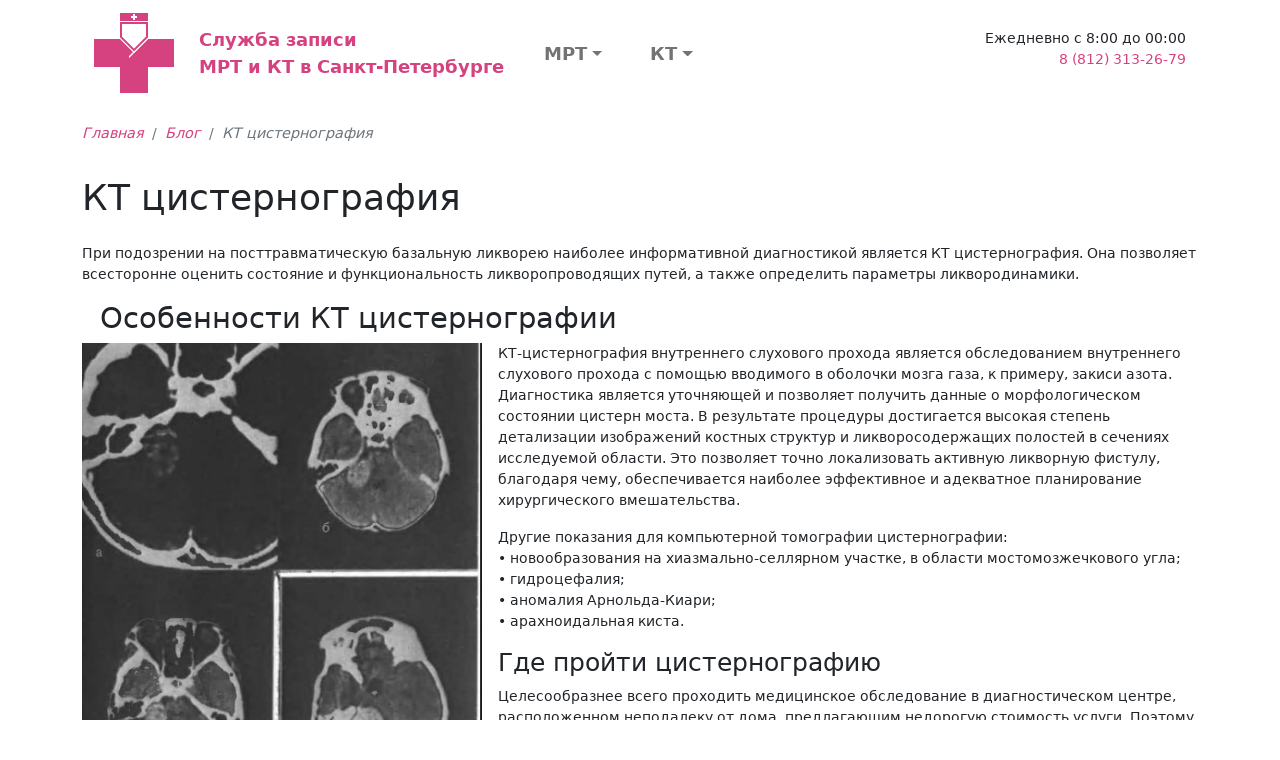

--- FILE ---
content_type: text/html; charset=UTF-8
request_url: https://spb-mrt-kt.ru/kt_cisternografija
body_size: 37387
content:
<!DOCTYPE html>
<html lang="ru-RU">
<head>
    <meta charset="UTF-8">
    <meta http-equiv="X-UA-Compatible" content="IE=edge">
    <meta name="viewport" content="width=device-width, initial-scale=1">
    <meta name="yandex-verification" content="05c432ee63a628ae" />

        
    
<!-- Favicon -->

<link rel="apple-touch-icon" sizes="57x57" href="/img/favicons/apple-icon-57x57.png">
<link rel="apple-touch-icon" sizes="60x60" href="/img/favicons/apple-icon-60x60.png">
<link rel="apple-touch-icon" sizes="72x72" href="/img/favicons/apple-icon-72x72.png">
<link rel="apple-touch-icon" sizes="76x76" href="/img/favicons/apple-icon-76x76.png">
<link rel="apple-touch-icon" sizes="114x114" href="/img/favicons/apple-icon-114x114.png">
<link rel="apple-touch-icon" sizes="120x120" href="/img/favicons/apple-icon-120x120.png">
<link rel="apple-touch-icon" sizes="144x144" href="/img/favicons/apple-icon-144x144.png">
<link rel="apple-touch-icon" sizes="152x152" href="/img/favicons/apple-icon-152x152.png">
<link rel="apple-touch-icon" sizes="180x180" href="/img/favicons/apple-icon-180x180.png">
<link rel="icon" type="image/png" sizes="192x192"  href="/img/favicons/android-icon-192x192.png">
<link rel="icon" type="image/png" sizes="32x32" href="/img/favicons/img/favicons-32x32.png">
<link rel="icon" type="image/png" sizes="96x96" href="/img/favicons/img/favicons-96x96.png">
<link rel="icon" type="image/png" sizes="16x16" href="/img/favicons/img/favicons-16x16.png">
<link rel="manifest" href="/img/favicons/manifest.json">
<meta name="msapplication-TileColor" content="#ffffff">
<meta name="msapplication-TileImage" content="/img/favicons/ms-icon-144x144.png">
<meta name="theme-color" content="#ffffff">

<!-- END Favicon -->    
    <title>КТ цистернография</title>

    <link href="https://cdn.jsdelivr.net/npm/bootstrap-icons@1.5.0/font/bootstrap-icons.css" as="style" rel="preload">
    <!-- Critical CSS -->
    <style></style>

    <script>
        var App = {
            csrfToken: 'ymw2ZmPjp4Ztz9SouINYr8gf2-U8HjhK6fMcJX_z2HW_WGYyJon28QCdvMztxxbl8VqjgkxpXxWvwXR9CKCaTQ==',
            csrfParam: '_csrf-city-mrt-kt'
        };
    </script>

    <meta name="description" content="Что такое КТ цистернография, когда проводится процедура">
<meta name="keywords" content="процедура проведения кт цистернографии отзывы, кт цистернография">

<link href="/kt_cisternografija" rel="canonical">
<link href="/dist/css/common.min.css?v=1761628630" rel="stylesheet">
<link href="/assets/83333224/css/bootstrap-formhelpers.min.css?v=1767800836" rel="stylesheet"></head>
<body>

<section class="container-fluid">
    <div class="container">
        <nav class="navbar pt-2">
            <div class="container-fluid ">
                <a class="navbar-brand d-flex flex-row " href="/">
                    <svg xmlns="http://www.w3.org/2000/svg" width="81" height="80" viewBox="0 0 81 80">
                        <path fill="#d6417f" fill-rule="evenodd" d="M0 26h26l14 14 14-14h26v28H54v26H26V54H0"></path>
                        <path fill="#FFF" fill-rule="evenodd" d="M54 24v2L35 45v-2"></path>
                        <path fill="#FFF" stroke="#d6417f" stroke-width="2" d="M27 10v14l13 13 13-13V10z"></path>
                        <path fill="#d6417f" fill-rule="evenodd" d="M26 0v8h28V0"></path>
                        <path fill="#FFF" fill-rule="evenodd" d="M39 1h2v2h2v2h-2v2h-2V5h-2V3h2"></path>
                    </svg>

                    <div class="d-flex align-items-center fs-5 fw-bold ms-4">
                        Служба записи<br/>
                        МРТ и КТ в Санкт-Петербурге                    </div>
                </a>

                <div class="col">
                    <div class="w-100 d-flex flex-row justify-content-between">
                        <div class="navbar d-none d-lg-flex">
                            
<ul class="navbar-nav navbar-multilevel mb-2 mb-lg-0">
            <li class="w-100 has-children">
            <a class="nav-link fs-5 fw-bold text-center px-4" href="/price/mrt">МРТ</a><ul><li class="has-children"><a class="nav-link" href="/price/mrt_pozvonochnika">МРТ позвоночника</a><ul><li class=""><a class="nav-link" href="/price/mrt_poyasnichno_otdela">МРТ пояснично-крестцового отдела</a></li><li class=""><a class="nav-link" href="/price/mrt_shejnogo_otdela">МРТ шейного отдела</a></li><li class=""><a class="nav-link" href="/price/mrt_grudnogo_otdela_pozvonochnika">МРТ грудного отдела позвоночника</a></li><li class=""><a class="nav-link" href="/price/mrt_kopchika">МРТ копчика</a></li><li class=""><a class="nav-link" href="/price/mrt_treh_otdelov_pozvonochnika">МРТ всего позвоночника (трех отделов)</a></li></ul></li><li class="has-children"><a class="nav-link" href="/price/mrt_golovy">МРТ головы</a><ul><li class=""><a class="nav-link" href="/price/mrt_golovnogo_mozga">МРТ головного мозга</a></li><li class=""><a class="nav-link" href="/price/mrt_golovnogo_mozga_i_sosudov">МРТ головного мозга и сосудов</a></li><li class=""><a class="nav-link" href="/price/mrt_gipofiza">МРТ гипофиза</a></li><li class=""><a class="nav-link" href="/price/mrt_golovnogo_mozga_i_gipofiza">МРТ головного мозга и гипофиза</a></li><li class=""><a class="nav-link" href="/price/mrt_glaznyh_orbit">МРТ глазных орбит</a></li><li class=""><a class="nav-link" href="/price/mrt_pazuh_nosa">МРТ пазух носа</a></li></ul></li><li class="has-children"><a class="nav-link" href="/price/mrt_malogo_taza">МРТ органов малого таза</a><ul><li class=""><a class="nav-link" href="/price/mrt_organov_malogo_taza">МРТ малого таза</a></li><li class=""><a class="nav-link" href="/price/mrt_mochevydelitelnoy_sistemy">МРТ мочевыделительной системы</a></li></ul></li><li class="has-children"><a class="nav-link" href="/price/mrt_sustavov">МРТ суставов</a><ul><li class=""><a class="nav-link" href="/price/mrt_kolennogo_sustava">МРТ коленного сустава</a></li><li class=""><a class="nav-link" href="/price/mrt_plechevogo_sustava">МРТ плечевого сустава</a></li><li class=""><a class="nav-link" href="/price/mrt_tazobedrennogo_sustava">МРТ тазобедренного сустава</a></li><li class=""><a class="nav-link" href="/price/mrt_visochno-nizhnechelyustnogo_sustava">МРТ височно-нижнечелюстного сустава</a></li><li class=""><a class="nav-link" href="/price/mrt_luchezapyastnogo_sustava">МРТ лучезапястного сустава</a></li><li class=""><a class="nav-link" href="/price/mrt_stopy">МРТ стопы</a></li><li class=""><a class="nav-link" href="/price/mrt_kisti_ruki">МРТ кисти руки</a></li></ul></li><li class="has-children"><a class="nav-link" href="/price/mrt_givota_i_malogo_taza">МРТ органов брюшной полости</a><ul><li class=""><a class="nav-link" href="/price/mrt_organov_bryushnoj_polosti">МРТ брюшной полости</a></li><li class=""><a class="nav-link" href="/price/mrt_zabrushinnogo_prostranstva">МРТ забрюшинного пространства</a></li><li class=""><a class="nav-link" href="/price/mrt_bryushnoj_polosti_i_zabrush">МРТ брюшной полости и забрюшинного пространства</a></li><li class=""><a class="nav-link" href="/price/holangiagrafiya">МР-Холангиография</a></li></ul></li><li class="has-children"><a class="nav-link" href="/price/mrt_sosudov">МРТ сосудов</a><ul><li class=""><a class="nav-link" href="/price/mrt_sosudov_gm">МРТ сосудов головного мозга</a></li><li class=""><a class="nav-link" href="/price/mrt_sosudov_shei">МРТ сосудов шеи</a></li><li class=""><a class="nav-link" href="/price/mrt_aort">МРТ аорты</a></li></ul></li><li class="has-children"><a class="nav-link" href="/price/mrt_mt">МРТ мягких тканей</a><ul><li class=""><a class="nav-link" href="/price/mrt_tkanei_shei">МРТ мягких тканей шеи</a></li><li class=""><a class="nav-link" href="/price/mrt_myagkih_tkanej">МРТ мягких тканей (одна область)</a></li><li class=""><a class="nav-link" href="/price/mrt_molochnyh_zhelez">МРТ молочных желез</a></li><li class=""><a class="nav-link" href="/price/mrt_shitovidnoj_zhelezy">МРТ щитовидной железы</a></li></ul></li><li class="has-children"><a class="nav-link" href="/price/mrt_grudnoy_kelti">МРТ грудной клетки</a><ul><li class=""><a class="nav-link" href="/price/mrt_serdtsa">МРТ сердца</a></li><li class=""><a class="nav-link" href="/price/mrt_sredosteniya">МРТ органов средостения</a></li><li class=""><a class="nav-link" href="/price/mrt_organov_gk">МРТ органов грудной клетки</a></li></ul></li><li class="has-children"><a class="nav-link" href="/price/mrt_other">МРТ другое</a><ul><li class=""><a class="nav-link" href="/price/mrt_vsego_tela">МРТ всего тела</a></li><li class=""><a class="nav-link" href="/price/mrt_ploda">МРТ плода</a></li><li class=""><a class="nav-link" href="/price/mrt_centr_nervn_system">МРТ центральной нервной системы</a></li></ul></li></ul>        </li>
            <li class="w-100 has-children">
            <a class="nav-link fs-5 fw-bold text-center px-4" href="/price/kt">КТ</a><ul><li class="has-children"><a class="nav-link" href="/price/kt_grudnoy_kletki">КТ грудной клетки</a><ul><li class=""><a class="nav-link" href="/price/kt_organov_grudnoj_kletki">КТ органов грудной клетки</a></li><li class=""><a class="nav-link" href="/price/kt_legkih">КТ легких</a></li></ul></li><li class="has-children"><a class="nav-link" href="/price/kt_pozvonochnika">КТ позвоночника</a><ul><li class=""><a class="nav-link" href="/price/kt_pozvonochnik_ves">КТ всего позвоночника</a></li><li class=""><a class="nav-link" href="/price/kt_shei">КТ шейного отдела позвоночника</a></li><li class=""><a class="nav-link" href="/price/kt_poyashnichnogo">КТ поясничного отдела позвоночника</a></li><li class=""><a class="nav-link" href="/price/kt_golovnogo">КТ грудного отдела позвоночника</a></li></ul></li><li class="has-children"><a class="nav-link" href="/price/kt_golovy_i_sheu">КТ головы и шеи</a><ul><li class=""><a class="nav-link" href="/price/kt_golovnogo_mozga">КТ головного мозга</a></li><li class=""><a class="nav-link" href="/price/kt_pridatochnyh_pazuh_nosa">КТ придаточных пазух носа</a></li><li class=""><a class="nav-link" href="/price/kt_visochnyh_kostej">КТ височных костей</a></li><li class=""><a class="nav-link" href="/price/kt_chelusti">КТ верхней и нижней челюстей</a></li><li class=""><a class="nav-link" href="/price/kt_licevogo_skeleta">КТ лицевого скелета</a></li><li class=""><a class="nav-link" href="/price/kt_myagkih_tkaneu_1">КТ мягких тканей (одна область)</a></li></ul></li><li class="has-children"><a class="nav-link" href="/price/kt_bp_i_mt">КТ органов брюшной полости</a><ul><li class=""><a class="nav-link" href="/price/kt_bryushnoj_polosti">КТ брюшной полости</a></li><li class=""><a class="nav-link" href="/price/kt_organov_malogo_taza">КТ органов малого таза</a></li><li class=""><a class="nav-link" href="/price/kt_pochek">КТ почек</a></li><li class=""><a class="nav-link" href="/price/kt_kolonoskopiya">КТ колоноскопия</a></li></ul></li><li class="has-children"><a class="nav-link" href="/price/kt_sosudov">КТ сосудов</a><ul><li class=""><a class="nav-link" href="/price/kt_sosudov_golovy">КТ сосудов головного мозга</a></li><li class=""><a class="nav-link" href="/price/angiografiya_art_konech">Ангиография артерий обеих нижних конечностей</a></li><li class=""><a class="nav-link" href="/price/kt_sosudov_shei">КТ сосудов шеи</a></li><li class=""><a class="nav-link" href="/price/kt_aorti">КТ аорты</a></li></ul></li><li class="has-children"><a class="nav-link" href="/price/kt_kostei">КТ костей</a><ul><li class=""><a class="nav-link" href="/price/kt_stopy_ili_kisti">КТ стопы</a></li><li class=""><a class="nav-link" href="/price/kt_cherepa">КТ черепа</a></li><li class=""><a class="nav-link" href="/price/kt_taza">КТ костей таза</a></li><li class=""><a class="nav-link" href="/price/kt_reber">КТ ребер</a></li></ul></li><li class="has-children"><a class="nav-link" href="/price/kt_sustavov">КТ суставов</a><ul><li class=""><a class="nav-link" href="/price/kt_kol_sustava">КТ коленного сустава</a></li><li class=""><a class="nav-link" href="/price/kt_kisti">КТ кисти</a></li><li class=""><a class="nav-link" href="/price/kt_visochno_nizg_sustava">КТ височно-нижнечелюстного сустава</a></li><li class=""><a class="nav-link" href="/price/kt_tazobedren_sustava">КТ тазобедренного сустава</a></li><li class=""><a class="nav-link" href="/price/kt_plechegogo_sustava">КТ плечевого сустава</a></li><li class=""><a class="nav-link" href="/price/kt_golenostopnogo_sustava">КТ голеностопного сустава</a></li><li class=""><a class="nav-link" href="/price/kt_luchezap_sustava">КТ лучезапятсного сустава</a></li></ul></li><li class="has-children"><a class="nav-link" href="/price/kt_konechnostei">КТ конечностей</a><ul><li class=""><a class="nav-link" href="/price/kt_nogi">КТ ноги</a></li></ul></li></ul>        </li>
    </ul>
                        </div>

                        <div class="d-none d-lg-block contact-block ms-4 text-end">
                            <div>Ежедневно с 8:00 до 00:00</div>
                            <div>
                                <a class="" href="tel:8 (812) 313-26-79">8 (812) 313-26-79</a>                            </div>
                            <div class="pt-2">
<!--                                <button type="button" class="btn btn-sm btn-outline---><!--"-->
<!--                                        data-bs-toggle="modal"-->
<!--                                        data-bs-target="#zapis-form-modal">-->
<!--                                    Записаться-->
<!--                                </button>-->
                            </div>
                        </div>
                    </div>
                </div>
            </div>
        </nav>
    </div>
</section>


<div class="container article-view">
    <ol class="breadcrumb my-3"><li class='breadcrumb-item'><i><a href="/">Главная</a></i></li>
<li class='breadcrumb-item'><i><a href="/blog">Блог</a></i></li>
<li class='breadcrumb-item active'><i>КТ цистернография</i></li>
</ol>
    <h1 class="my-4">КТ цистернография</h1>
    <h2></h2>
    <div>
        <p>При подозрении на посттравматическую базальную ликворею наиболее информативной диагностикой является КТ цистернография. Она позволяет всесторонне оценить состояние и функциональность ликворопроводящих путей, а также определить параметры ликвородинамики.</p>

<h2><span class="anchor" id="osobennosti-kt-cisternografii"> &nbsp; </span>Особенности КТ цистернографии</h2>

<p><img alt="КТ цистернография" class="lozad is-loading" data-src="https://s3.eu-central-1.amazonaws.com/spb-mrt-kt.ru.articles/kt_cisternografija_5986f4f142bfa.jpg" style="border-style:none; border-width:initial; float:left; height:433px; transform:rotate(0rad); width:400px" />КТ-цистернография внутреннего слухового прохода&nbsp;является обследованием внутреннего слухового прохода с помощью вводимого в оболочки мозга газа, к примеру, закиси азота. Диагностика является уточняющей и позволяет получить данные о морфологическом состоянии цистерн моста.&nbsp;В результате процедуры достигается высокая степень детализации изображений костных структур и ликворосодержащих полостей в сечениях исследуемой области. Это позволяет точно локализовать активную ликворную фистулу, благодаря чему, обеспечивается наиболее эффективное и адекватное планирование хирургического вмешательства.</p>

<p>Другие показания для компьютерной томографии цистернографии:<br />
&bull; новообразования на хиазмально-селлярном участке, в области мостомозжечкового угла;<br />
&bull; гидроцефалия;<br />
&bull; аномалия Арнольда-Киари;<br />
&bull; арахноидальная киста.</p>

<h3>Где пройти цистернографию</h3>

<p>Целесообразнее всего проходить медицинское обследование в диагностическом центре, расположенном неподалеку от дома, предлагающим недорогую стоимость услуги. Поэтому, именно адрес и цены &ndash; наиболее важная информация для человека, получившего направление на компьютерную томографию.<br />
Еще один объективный фактор при выборе клиники для проведения процедуры КТ цистернографии &ndash; отзывы клиентов. Если пациентов, недовольных услугами недорогой клиники, расположенной недалеко от вас, очень много, то лучше отказаться от ее услуг и поискать другое медицинское учреждение с хорошей репутацией.</p>
    </div>

    <h2></h2>
    <div>
            </div>

    <h2></h2>
    <div>
            </div>

    <h2></h2>
    <div>
            </div>
</div>

<section id="section-footer-categories">
    <div class="section-body p-4">
        <div class="container">
            <div class="row">
                <div class="col-12 col-lg-3 my-2 my-lg-0 d-flex flex-column align-items-center">
                    <a class="navbar-brand mb-2" href="/">
                        <svg xmlns="http://www.w3.org/2000/svg" width="81" height="80" viewBox="0 0 81 80">
                            <path fill="#d6417f" fill-rule="evenodd" d="M0 26h26l14 14 14-14h26v28H54v26H26V54H0"></path>
                            <path fill="#FFF" fill-rule="evenodd" d="M54 24v2L35 45v-2"></path>
                            <path fill="#FFF" stroke="#d6417f" stroke-width="2" d="M27 10v14l13 13 13-13V10z"></path>
                            <path fill="#d6417f" fill-rule="evenodd" d="M26 0v8h28V0"></path>
                            <path fill="#FFF" fill-rule="evenodd" d="M39 1h2v2h2v2h-2v2h-2V5h-2V3h2"></path>
                        </svg>
                    </a>

                    <div class="d-flex align-items-center fs-5 fw-bold">
                        Служба записи<br/>
                        МРТ и КТ в Санкт-Петербурге                    </div>

                </div>
                                    <div class="col-12 col-lg-3 my-2 my-lg-0">
                        <label class="fw-bold">МРТ</label>
                        <ul class="list-unstyled">
                                                            <li>
                                    <a href="/price/mrt_pozvonochnika">МРТ позвоночника</a>                                </li>
                                                            <li>
                                    <a href="/price/mrt_golovy">МРТ головы</a>                                </li>
                                                            <li>
                                    <a href="/price/mrt_malogo_taza">МРТ органов малого таза</a>                                </li>
                                                            <li>
                                    <a href="/price/mrt_sustavov">МРТ суставов</a>                                </li>
                                                            <li>
                                    <a href="/price/mrt_givota_i_malogo_taza">МРТ органов брюшной полости</a>                                </li>
                                                            <li>
                                    <a href="/price/mrt_sosudov">МРТ сосудов</a>                                </li>
                                                            <li>
                                    <a href="/price/mrt_mt">МРТ мягких тканей</a>                                </li>
                                                            <li>
                                    <a href="/price/mrt_grudnoy_kelti">МРТ грудной клетки</a>                                </li>
                                                            <li>
                                    <a href="/price/mrt_other">МРТ другое</a>                                </li>
                                                    </ul>
                    </div>
                                    <div class="col-12 col-lg-3 my-2 my-lg-0">
                        <label class="fw-bold">КТ</label>
                        <ul class="list-unstyled">
                                                            <li>
                                    <a href="/price/kt_grudnoy_kletki">КТ грудной клетки</a>                                </li>
                                                            <li>
                                    <a href="/price/kt_pozvonochnika">КТ позвоночника</a>                                </li>
                                                            <li>
                                    <a href="/price/kt_golovy_i_sheu">КТ головы и шеи</a>                                </li>
                                                            <li>
                                    <a href="/price/kt_bp_i_mt">КТ органов брюшной полости</a>                                </li>
                                                            <li>
                                    <a href="/price/kt_sosudov">КТ сосудов</a>                                </li>
                                                            <li>
                                    <a href="/price/kt_kostei">КТ костей</a>                                </li>
                                                            <li>
                                    <a href="/price/kt_sustavov">КТ суставов</a>                                </li>
                                                            <li>
                                    <a href="/price/kt_konechnostei">КТ конечностей</a>                                </li>
                                                    </ul>
                    </div>
                                <div class="col-12 col-lg-3 my-2 my-lg-0">
                    <label class="d-none d-lg-block"></label>
                    <ul class="list-unstyled">
                        <li><a href="/blog">Блог</a></li>
                        <li><a href="/comments">Отзывы о клиниках</a></li>
                        <li><a href="/policies/confidentiality">Политика конфиденциальности</a></li>
                        <li><a href="/policies/public-offer">Публичная оферта</a></li>
                    </ul>
                </div>
            </div>
        </div>
    </div>
</section>

<footer class="bg-dark">
    <div class="container p-2">
        <div class="text-center">
            <span class="text-muted">Все права защищены © http://spb-mrt-kt.ru   |   2026</span>
        </div>
    </div>
</footer>


<div class="modal fade" id="zapis-form-modal" tabindex="-1" aria-labelledby="exampleModalLabel" aria-hidden="true">
    <div class="modal-dialog">
        <div class="modal-content">
            <div class="modal-body">
                <div>
                    <button type="button" class="float-end btn-close" data-bs-dismiss="modal"
                            aria-label="Close"></button>
                </div>
                <div class="p-4">
                    <p>
                        Звоните нам по телефону <a href="tel:84991106843" class="modals__phone">
                            8 (812) 313-26-79 </a> с 9:00 до 21:00 или оставьте заявку на сайте в любое удобное время
                    </p>
                    <form id="clinic-zapis-modal-form" action="/api/clinic/zapis" method="post">                    <div class="form-group field-cliniczapisform-clinicid">
<input type="hidden" id="cliniczapisform-clinicid" class="form-control" name="ClinicZapisForm[clinicId]">
</div>                    <div class="form-group field-cliniczapisform-cityid">
<input type="hidden" id="cliniczapisform-cityid" class="form-control" name="ClinicZapisForm[cityId]" value="1">
</div>
                    <div class="mb-4">
                        <div class="form-group field-cliniczapisform-name">
<label class="control-label" for="cliniczapisform-name">Ваше имя</label>
<input type="text" id="cliniczapisform-name" class="form-control" name="ClinicZapisForm[name]" placeholder="Ваше имя">

<div class="help-block"></div>
</div>                    </div>

                    <div class="my-3">
                        <div class="form-group field-cliniczapisform-phone required">
<label class="control-label" for="cliniczapisform-phone">Ваш телефон</label>
<input type="text" id="cliniczapisform-phone" class="form-control bfh-phone" name="ClinicZapisForm[phone]" data-format="+7 (ddd) ddd-dddd" placeholder="+7 (123) 456-7890" pattern=".{17,17}" aria-required="true">

<div class="help-block"></div>
</div>                    </div>

                    <div class="my-3">
                        <div>Отправляя форму, вы принимаете и соглашаетесь с условиями <a href="/policies/confidentiality" rel="nofollow">Политики конфиденциальности</a> и <a href="/policies/public-offer" rel="nofollow">Публичной оферты</a></div>                    </div>
                    
                    <button type="submit" class="btn btn-primary">Отправить</button>                    </form>                </div>
            </div>
        </div>
    </div>
</div>


<div id="clinic-zapis-success-modal" class="modal" tabindex="-1">
    <div class="modal-dialog">
        <div class="modal-content">
            <div class="modal-header">
                <h4 class="modal-title" id="myModalLabel">Ваша заявка отправлена</h4>
                <button type="button" class="btn-close" data-bs-dismiss="modal" aria-label="Close"></button>
            </div>
            <div class="modal-body">
                <p>Номер заявки #<span class="data-id"></span></p>
                <p>Оператор перезвонит Вам в ближайшее время.</p>

                <b>Время работы:</b>
                <p>Каждый день: 09:00—21:00</p>
            </div>
            <div class="modal-footer">
                <button type="button" class="btn btn-secondary" data-bs-dismiss="modal">Ок</button>
            </div>
        </div>
    </div>
</div>

<div id="clinic-zapis-error-modal" class="modal" tabindex="-1">
    <div class="modal-dialog modal-sm">
        <div class="modal-content">
            <div class="modal-header">
                <h4 class="modal-title text-danger" id="myModalLabel">Сервис не доступен</h4>
                <button type="button" class="btn-close" data-bs-dismiss="modal" aria-label="Close"></button>
            </div>
            <div class="modal-body">

                <p>Онлайн запись для данной клиники невозможна.</p>

                <p>Записаться можно только по многоканальному телефону:</p>
                <p>8 (812) 313-26-79</p>

            </div>

            <div class="modal-footer">
                <button type="button" class="btn btn-secondary" data-bs-dismiss="modal">Ок</button>
            </div>
        </div>
    </div>
</div>

<!--/noindex-->
<style>
#conditions-of-use-panel{
    width: 100%;
    background: #f0f1f2;
    font-size: 0.8em;
    color: #5e6d71;
    padding-right: 40px;
}
.conditions-of-use-panel__content{
    margin: 0 auto;
    text-align: center;
}
.conditions-of-use-panel__text_mobile{
    display: none;
}
.conditions-of-use-panel__text_desktop{
    display: block;
}
@media (max-width: 768px) {
    .conditions-of-use-panel__text_desktop{
        display: none;
    }
    .conditions-of-use-panel__text_mobile{
        display: block;
    }
}
</style><div id="conditions-of-use-panel">
    <div class="conditions-of-use-panel__content">
        <div class="conditions-of-use-panel__text_mobile">
            Ознакомтесь с условиями
            <i>&nbsp;</i>
            <a href="/policies/confidentiality" rel="nofollow">Политики конфиденциальности</a>
            <i>&nbsp;</i>
            <a href="/policies/public-offer" rel="nofollow">Публичной оферты</a>
        </div>
        <div class="conditions-of-use-panel__text_desktop">
            <span>Начиная разговор с оператором вы принимаете и соглашаетесь с условиями</span>
            <i>&nbsp;</i>
            <a href="/policies/confidentiality" rel="nofollow">Политики конфиденциальности</a>
            <i>&nbsp;</i>
            <a href="/policies/public-offer" rel="nofollow">Публичной оферты</a>
        </div>
    </div>
</div>
<script src="/dist/common.js?v=1761628630"></script>
<script src="/dist/vendors.js?v=1761628630"></script>
<script src="/assets/cd7de476/jquery.js?v=1762177386"></script>
<script src="/assets/e6e8437e/yii.js?v=1762177386"></script>
<script src="/assets/83333224/js/bootstrap-formhelpers.min.js?v=1767800836"></script>
<script src="/assets/e6e8437e/yii.validation.js?v=1762177386"></script>
<script src="/assets/e6e8437e/yii.activeForm.js?v=1762177386"></script>
<script>jQuery(function ($) {
jQuery('#clinic-zapis-modal-form').yiiActiveForm([{"id":"cliniczapisform-clinicid","name":"clinicId","container":".field-cliniczapisform-clinicid","input":"#cliniczapisform-clinicid","validate":function (attribute, value, messages, deferred, $form) {yii.validation.number(value, messages, {"pattern":/^[+-]?\d+$/,"message":"Значение «Clinic Id» должно быть целым числом.","skipOnEmpty":1});}},{"id":"cliniczapisform-cityid","name":"cityId","container":".field-cliniczapisform-cityid","input":"#cliniczapisform-cityid","validate":function (attribute, value, messages, deferred, $form) {yii.validation.number(value, messages, {"pattern":/^[+-]?\d+$/,"message":"Значение «City Id» должно быть целым числом.","skipOnEmpty":1});}},{"id":"cliniczapisform-name","name":"name","container":".field-cliniczapisform-name","input":"#cliniczapisform-name","validate":function (attribute, value, messages, deferred, $form) {yii.validation.string(value, messages, {"message":"Значение «Ваше имя» должно быть строкой.","skipOnEmpty":1});}},{"id":"cliniczapisform-phone","name":"phone","container":".field-cliniczapisform-phone","input":"#cliniczapisform-phone","validate":function (attribute, value, messages, deferred, $form) {yii.validation.required(value, messages, {"message":"Поле обязательно для заполнения"});}}], []);
    var formId = 'zapis-form-modal';

    $('[data-bs-target="#' + formId + '"]').on('click', function(){
        if ($(this).data('clini-id') !== undefined) {
            $('#' + formId + ' #zapisform-clinicid').val($(this).data('clini-id'));
        } else {
            $('#' + formId + ' #zapisform-clinicid').val('');
        }
    })
    
    function phoneMaskInit() {
        $(document).ready(function () {
            $('form input[type="text"].bfh-phone, form input[type="tel"].bfh-phone, span.bfh-phone').each(function () {
                var phone;
                phone = $(this);
                phone.bfhphone(phone.data());
            });
        });
    };
    phoneMaskInit();
    var modalSuccessElement = $('#clinic-zapis-success-modal');
    //var modalSuccess = bootstrap.Modal.getInstance(document.getElementById('clinic-zapis-success-modal'));
    //var modalError = bootstrap.Modal.getInstance(document.getElementById('clinic-zapis-error-modal'));
    var modalSuccess = new bootstrap.Modal(document.getElementById('clinic-zapis-success-modal'), {})
    var modalError = new bootstrap.Modal(document.getElementById('clinic-zapis-error-modal'), {})
    console.log(modalSuccessElement);
    console.log(modalSuccess);
    console.log(modalError);
    
    $("#" + formId + " form").on('beforeSubmit', function(e) {
        var url = $(this).attr('action');
        var data = $(this).serialize();

        var modal = bootstrap.Modal.getInstance(document.getElementById(formId));
        
        $.ajax({
            type: "POST",
            url: url,
            data: data,
            success: function(response) {
                modal.hide();
                
                if (response.success) {
                    modalSuccessElement.find('.data-id').text(response.id);
                    setTimeout(function(){
                        modalSuccess.show();
                    }, 1000);
                    
                } else {
                    setTimeout(function(){
                        modalError.show();
                    });
                }
            },
            error: function() {
                modal.hide();
                
                setTimeout( function() {
                    modalError.show();
                } , 1000);
            }
        });
        
        return false;
    });
});</script>
<!-- Yandex.Metrika counter -->
<script type="text/javascript">
    (function (d, w, c) {
        (w[c] = w[c] || []).push(function() {
            try {
                w.yaCounter44931667 = new Ya.Metrika({
                    id:44931667,
                    clickmap:true,
                    trackLinks:true,
                    accurateTrackBounce:true,
                    webvisor:true
                });
            } catch(e) { }
        });

        var n = d.getElementsByTagName("script")[0],
            s = d.createElement("script"),
            f = function () { n.parentNode.insertBefore(s, n); };
        s.type = "text/javascript";
        s.async = true;
        s.src = "https://mc.yandex.ru/metrika/watch.js";

        if (w.opera == "[object Opera]") {
            d.addEventListener("DOMContentLoaded", f, false);
        } else { f(); }
    })(document, window, "yandex_metrika_callbacks");
</script>
<noscript><div><img src="https://mc.yandex.ru/watch/44931667" style="position:absolute; left:-9999px;" alt="" /></div></noscript>
<!-- /Yandex.Metrika counter -->

</body>
</html>
